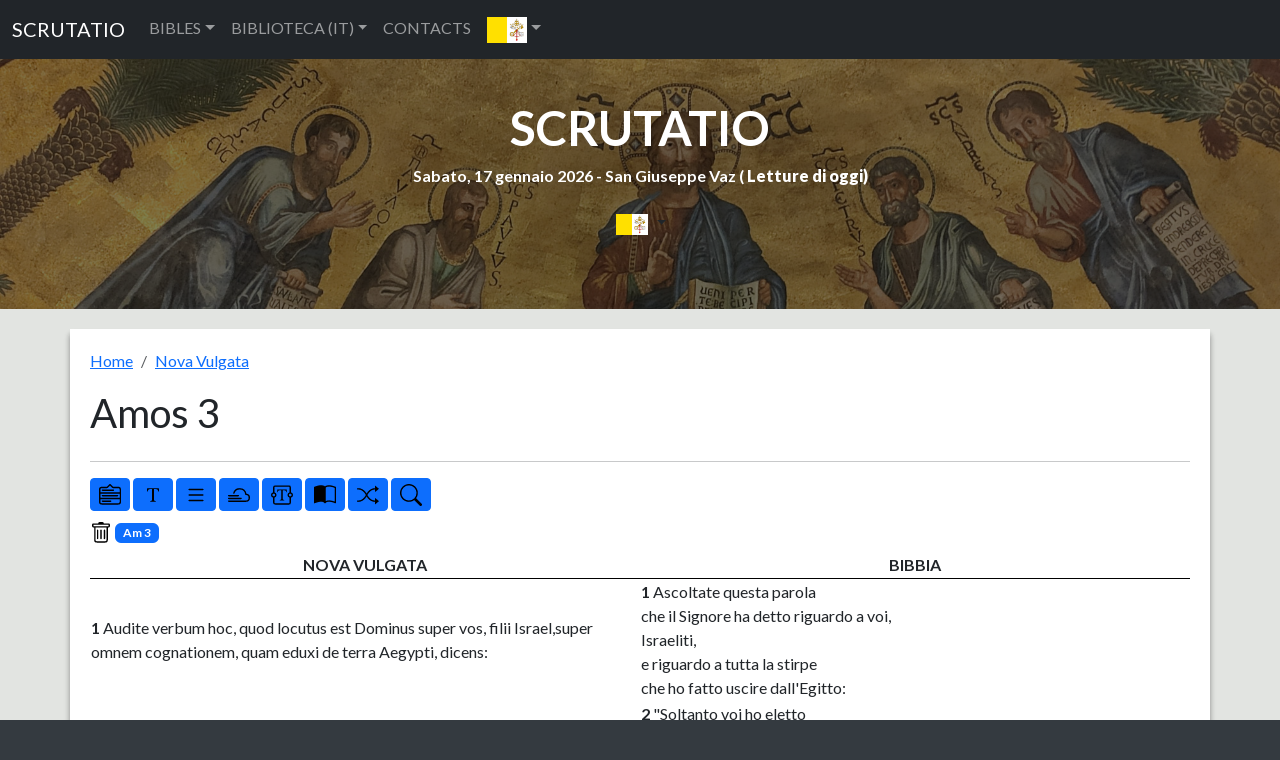

--- FILE ---
content_type: text/html; charset=UTF-8
request_url: https://www.scrutatio.it/bibbia/lettura/la/novavulgata/37/3/-/-/-/r/0/-/s
body_size: 9652
content:






<!DOCTYPE html>
<html lang="la" xmlns:og="http://opengraphprotocol.org/schema/">

<head>
   
<!-- Google tag (gtag.js) -->
<script async src="https://www.googletagmanager.com/gtag/js?id=G-8VC0XCD6GJ"></script>
<script>
  window.dataLayer = window.dataLayer || [];
  function gtag(){dataLayer.push(arguments);}
  gtag('js', new Date());

  gtag('config', 'G-8VC0XCD6GJ');
</script>
   <title>Nova Vulgata - Amos (Am) 3</title>
   <meta charset="utf-8">
   <meta name="viewport" content="width=device-width, initial-scale=1, shrink-to-fit=no">
   <meta name="description" content="La Nova Volgata o Neovolgata è una moderna revisione della Vulgata, la traduzione della Bibbia in lingua latina considerata ufficiale dalla Chiesa cattolica.">
   <meta name="keywords" content="bibbia,lettura,sacra">
         <link rel="image_src" href="https://www.scrutatio.it/img/bibbie/cei1.jpg" />
      <meta property="og:site_name" content="Scrutatio" />
   <meta property="og:title" content="Nova Vulgata - Amos (Am) 3" />
         <meta name="robots" content="noindex,nofollow" />
         <meta property="og:url" content="https://www.scrutatio.it/bibbia/lettura/la/novavulgata/37/3" />
         <meta property="og:image" content="https://www.scrutatio.it/img/bibbie/cei1.jpg" />
         <link rel="canonical" href="https://www.scrutatio.it/bibbia/lettura/la/novavulgata/37/3">
         <meta property="og:description" content="La Nova Volgata o Neovolgata è una moderna revisione della Vulgata, la traduzione della Bibbia in lingua latina considerata ufficiale dalla Chiesa cattolica." />
   
   <link href="https://www.scrutatio.it/css/bootstrap.min.css" rel="stylesheet">
   <script src="https://www.scrutatio.it/js/jquery-3.7.1.min.js"></script>
   <script src="https://www.scrutatio.it/js/popper.min.js"></script>
   <script src="https://www.scrutatio.it/js/bootstrap.min.js"></script>
   <script src="https://www.scrutatio.it/js/utils.js?v=2"></script>
   <link href="https://www.scrutatio.it/librerie/fontawesome/css/fontawesome.css" rel="stylesheet">

   <link rel="preconnect" href="https://fonts.gstatic.com">
   <link href="https://fonts.googleapis.com/css2?family=Lato:ital,wght@0,300;0,400;0,700;0,900;1,300;1,400;1,700;1,900&display=swap" rel="stylesheet">
   <!-- Custom styles for this template -->
   <link href="https://www.scrutatio.it/css/stile.css" rel="stylesheet">
</head>

<body>    <!-- Navigation -->
    <nav class="navbar navbar-expand-sm bg-dark navbar-dark">
      <div class="container-fluid">
        <a class="navbar-brand" href="https://www.scrutatio.it/">SCRUTATIO</a>
        <button class="navbar-toggler" type="button" data-bs-toggle="collapse" data-bs-target="#collapsibleNavbar">
          <span class="navbar-toggler-icon"></span>
        </button>
        <div class="collapse navbar-collapse" id="collapsibleNavbar">
          <ul class="navbar-nav">
            <li class="nav-item dropdown">
              <a class="nav-link dropdown-toggle" href="#" role="button" data-bs-toggle="dropdown">BIBLES</a>
              <ul class="dropdown-menu">
                <li><a class="dropdown-item" href="https://www.scrutatio.it/bibbia/lettura/it/cei1974">BIBBIA C.E.I. 1974 (IT)</a></li><li><a class="dropdown-item" href="https://www.scrutatio.it/bibbia/lettura/it/cei2008">BIBBIA C.E.I. 2008 (IT)</a></li><li><a class="dropdown-item" href="https://www.scrutatio.it/bibbia/lettura/it/martini">BIBBIA MARTINI (IT)</a></li><li><a class="dropdown-item" href="https://www.scrutatio.it/bibbia/lettura/it/ricciotti">SACRA BIBBIA RICCIOTTI (IT)</a></li><li><a class="dropdown-item" href="https://www.scrutatio.it/bibbia/lettura/it/tintori">LA SACRA BIBBIA TINTORI (IT)</a></li><li><a class="dropdown-item" href="https://www.scrutatio.it/bibbia/lettura/it/sacrabibbia">LA SACRA BIBBIA (IT)</a></li><li><a class="dropdown-item" href="https://www.scrutatio.it/bibbia/lettura/vol/volgare">LA BIBBIA IN VOLGARE (VOL)</a></li><li><a class="dropdown-item" href="https://www.scrutatio.it/bibbia/lettura/it/diodati">BIBBIA DIODATI (IT)</a></li><li><a class="dropdown-item" href="https://www.scrutatio.it/bibbia/lettura/la/vulgata">BIBBIA VULGATA CLEMENTINA (LA)</a></li><li><a class="dropdown-item" href="https://www.scrutatio.it/bibbia/lettura/la/novavulgata">NOVA VULGATA (LA)</a></li><li><a class="dropdown-item" href="https://www.scrutatio.it/bibbia/lettura/en/newjerusalem">THE NEW JERUSALEM BIBLE (EN)</a></li><li><a class="dropdown-item" href="https://www.scrutatio.it/bibbia/lettura/en/nab">NEW AMERICAN BIBLE (EN)</a></li><li><a class="dropdown-item" href="https://www.scrutatio.it/bibbia/lettura/en/kingjames">KING JAMES BIBLE (EN)</a></li><li><a class="dropdown-item" href="https://www.scrutatio.it/bibbia/lettura/en/douay">DOUAI-RHEIMS (EN)</a></li><li><a class="dropdown-item" href="https://www.scrutatio.it/bibbia/lettura/en/pubdom">CATHOLIC PUBLIC DOMAIN BIBLE (EN)</a></li><li><a class="dropdown-item" href="https://www.scrutatio.it/bibbia/lettura/es/bibliaespanol">SACRA BIBLIA (ES)</a></li><li><a class="dropdown-item" href="https://www.scrutatio.it/bibbia/lettura/es/bibliapueblodedios">EL LIBRO DEL PUEBLO DE DIOS (ES)</a></li><li><a class="dropdown-item" href="https://www.scrutatio.it/bibbia/lettura/fr/jerusalem">BIBLE DE JERUSALEM (FR)</a></li><li><a class="dropdown-item" href="https://www.scrutatio.it/bibbia/lettura/fr/bibledespeuples">LA BIBLE DES PEUPLES (FR)</a></li><li><a class="dropdown-item" href="https://www.scrutatio.it/bibbia/lettura/pt/sagrada">BIBLIA SAGRADA CATóLICA (PT)</a></li><li><a class="dropdown-item" href="https://www.scrutatio.it/bibbia/lettura/de/einheitsubersetzung">EINHEITSüBERSETZUNG (DE)</a></li><li><a class="dropdown-item" href="https://www.scrutatio.it/bibbia/lettura/hu/kaldi">KáLDI-NEOVULGáTA (HU)</a></li><li><a class="dropdown-item" href="https://www.scrutatio.it/bibbia/lettura/el/lxx">SEPTUAGINTA - NESTLE-ALAND (EL)</a></li><li><a class="dropdown-item" href="https://www.scrutatio.it/bibbia/lettura/el/greek">MODERN GREEK BIBLE (EL)</a></li><li><a class="dropdown-item" href="https://www.scrutatio.it/bibbia/lettura/he/modernhebrew">MODERN HEBREW BIBLE (HE)</a></li><li><a class="dropdown-item" href="https://www.scrutatio.it/bibbia/lettura/he/stuttgartensia">STUTTGARTENSIA - DELITZSCH (HE)</a></li><li><a class="dropdown-item" href="https://www.scrutatio.it/bibbia/lettura/ar/smithvandyke">SMITH VAN DYKE (AR)</a></li><li><a class="dropdown-item" href="https://www.scrutatio.it/bibbia/lettura/hr/hrvatskabiblija">HRVATSKA BIBLIJA (HR)</a></li><li><a class="dropdown-item" href="https://www.scrutatio.it/bibbia/lettura/pl/bibliatysiaclecia">BIBLIA TYSIąCLECIA (PL)</a></li><li><a class="dropdown-item" href="https://www.scrutatio.it/bibbia/lettura/ru/biblija">Библия Синодальный перевод (RU)</a></li><li><a class="dropdown-item" href="https://www.scrutatio.it/bibbia/lettura/ua/biblijaua">Біблія (UA)</a></li>              </ul>
            </li>

            <li class="nav-item dropdown">
              <a class="nav-link dropdown-toggle" href="#" role="button" data-bs-toggle="dropdown">BIBLIOTECA (IT)</a>
              <ul class="dropdown-menu">

                <li> <a class="dropdown-item" href="https://www.scrutatio.it/DizionarioTeologico/listaargomenti/">DIZIONARIO TEOLOGICO</a></li>
                <li> <a class="dropdown-item" href="https://www.scrutatio.it/archivio/sezione/patristica">PATRISTICA</a></li>
                <li> <a class="dropdown-item" href="https://www.scrutatio.it/archivio/sezione/altri-autori">ALTRI AUTORI</a></li>
                <li> <a class="dropdown-item" href="https://www.scrutatio.it/archivio/sezione/altro">ALTRO</a></li>

              </ul>
            </li>
            <li class="nav-item">
              <a class="nav-link" title="cwm" href="https://www.scrutatio.it/cwm">CONTACTS</a>
            </li>            
            <li class="nav-item dropdown">
              <a class="nav-link dropdown-toggle" href="#" role="button" data-bs-toggle="dropdown"><img class="bandierina" src="/img/bandiere/la.png" alt="f"></a>
              <ul class="dropdown-menu">
                                  <li> <a class="dropdown-item" href="https://www.scrutatio.it/it"><img class="bandierina" src="/img/bandiere/it.png" alt="f"></a></li>
                                  <li> <a class="dropdown-item" href="https://www.scrutatio.it/en"><img class="bandierina" src="/img/bandiere/en.png" alt="f"></a></li>
                                  <li> <a class="dropdown-item" href="https://www.scrutatio.it/va"><img class="bandierina" src="/img/bandiere/va.png" alt="f"></a></li>
                                  <li> <a class="dropdown-item" href="https://www.scrutatio.it/fr"><img class="bandierina" src="/img/bandiere/fr.png" alt="f"></a></li>
                                  <li> <a class="dropdown-item" href="https://www.scrutatio.it/es"><img class="bandierina" src="/img/bandiere/es.png" alt="f"></a></li>
                                  <li> <a class="dropdown-item" href="https://www.scrutatio.it/pt"><img class="bandierina" src="/img/bandiere/pt.png" alt="f"></a></li>
                                  <li> <a class="dropdown-item" href="https://www.scrutatio.it/de"><img class="bandierina" src="/img/bandiere/de.png" alt="f"></a></li>
                                  <li> <a class="dropdown-item" href="https://www.scrutatio.it/pl"><img class="bandierina" src="/img/bandiere/pl.png" alt="f"></a></li>
                                  <li> <a class="dropdown-item" href="https://www.scrutatio.it/hr"><img class="bandierina" src="/img/bandiere/hr.png" alt="f"></a></li>
                                  <li> <a class="dropdown-item" href="https://www.scrutatio.it/el"><img class="bandierina" src="/img/bandiere/el.png" alt="f"></a></li>
                                  <li> <a class="dropdown-item" href="https://www.scrutatio.it/hu"><img class="bandierina" src="/img/bandiere/hu.png" alt="f"></a></li>
                                  <li> <a class="dropdown-item" href="https://www.scrutatio.it/uk"><img class="bandierina" src="/img/bandiere/uk.png" alt="f"></a></li>
                                  <li> <a class="dropdown-item" href="https://www.scrutatio.it/ru"><img class="bandierina" src="/img/bandiere/ru.png" alt="f"></a></li>
                                  <li> <a class="dropdown-item" href="https://www.scrutatio.it/ar"><img class="bandierina" src="/img/bandiere/ar.png" alt="f"></a></li>
                                  <li> <a class="dropdown-item" href="https://www.scrutatio.it/he"><img class="bandierina" src="/img/bandiere/he.png" alt="f"></a></li>
                              </ul>
            </li>
          </ul>
        </div>
      </div>
    </nav> <header id="mainheader" class=" d-none d-sm-block">
  <div class="container-fluid px-4 intestazione">

    <h1><a href="https://www.scrutatio.it">SCRUTATIO</a></h1>
    <p class="fw-bolder sottotitolo">
      Sabato, 17 gennaio 2026 -
      San Giuseppe Vaz ( <strong><a
          href="http://www.chiesacattolica.it/pls/cci_new_v3/cciv4_edit_info.edit_liturgiadg">Letture di
          oggi</a>)</strong>
    </p> 
    <div class="text-center">
      <div class="dropdown">
        <button type="button" class="btn  dropdown-toggle" data-bs-toggle="dropdown">
          <img src="/img/bandiere/la.png" alt="la" class="bandierina2">
        </button>
        <ul class="dropdown-menu">
          <li> <a class="dropdown-item menulingua" href="https://www.scrutatio.it/it"><img class="bandierina2"
                src="/img/bandiere/it.png" alt="f"> ITALIANO</a></li>
          <li> <a class="dropdown-item menulingua" href="https://www.scrutatio.it/en"><img class="bandierina2"
                src="/img/bandiere/en.png" alt="f"> ENGLISH</a></li>
          <li> <a class="dropdown-item menulingua" href="https://www.scrutatio.it/es"><img class="bandierina2"
                src="/img/bandiere/es.png" alt="f"> ESPANOL</a></li>
          <li> <a class="dropdown-item menulingua" href="https://www.scrutatio.it/fr"><img class="bandierina"
                src="/img/bandiere/fr.png" alt="f"> FRANCAIS</a></li>
          <li> <a class="dropdown-item menulingua" href="https://www.scrutatio.it/la"><img class="bandierina"
                src="/img/bandiere/va.png" alt="f"> LATINO</a></li>
          <li> <a class="dropdown-item menulingua" href="https://www.scrutatio.it/pt"><img class="bandierina"
                src="/img/bandiere/pt.png" alt="f"> PORTUGUES</a></li>
          <li> <a class="dropdown-item menulingua" href="https://www.scrutatio.it/de"><img class="bandierina"
                src="/img/bandiere/de.png" alt="f"> DEUTSCH</a></li>
          <li> <a class="dropdown-item menulingua" href="https://www.scrutatio.it/hu"><img class="bandierina"
                src="/img/bandiere/hu.png" alt="f"> MAGYAR</a></li>
          <li> <a class="dropdown-item menulingua" href="https://www.scrutatio.it/el"><img class="bandierina"
                src="/img/bandiere/gr.png" alt="f"> Ελληνική</a></li>
          <li> <a class="dropdown-item menulingua" href="https://www.scrutatio.it/he"><img class="bandierina"
                src="/img/bandiere/is.png" alt="f"> לשון עברית</a></li>
          <li> <a class="dropdown-item menulingua" href="https://www.scrutatio.it/ar"><img class="bandierina"
                src="/img/bandiere/ar.png" alt="f"> عَرَبيْ</a></li>
        </ul>
      </div>
    </div>
 <div class="text-center">

</div>

  </div>
</header>



<input type="hidden" id="versettoscr" value="badge bg-primary'>Am 3">

<main>
  <div class="container mycontainer">
    <div id="paginabibbiaprincipale">
      <nav aria-label="breadcrumb">
        <ol class="breadcrumb">
          <li class="breadcrumb-item"><a href="/">
              Home            </a></li>
          <li class="breadcrumb-item"><a href="https://www.scrutatio.it/bibbia/lettura/la/novavulgata">
              Nova Vulgata            </a></li>
        </ol>
      </nav>


      <div class="row pl-3">
        <h1 class="text-left titoloBibbia" data-bs-toggle="collapse" aria-expanded="true"
          data-bs-target="#versettiLibroBibbia" title="Amos 3">
          Amos 3        </h1>
      </div>
      <div class="row pl-3">
        <div id="versettiLibroBibbia" class="collapse">
          <a class="btn btn-outline-info btn-sm boxnumero2"   role="button" href="https://www.scrutatio.it/bibbia/lettura/la/novavulgata/37/1">1</a><a class="btn btn-outline-info btn-sm boxnumero2"   role="button" href="https://www.scrutatio.it/bibbia/lettura/la/novavulgata/37/2">2</a><a class="btn btn-dark btn-sm boxnumero"  role="button" href="https://www.scrutatio.it/bibbia/lettura/la/novavulgata/37/3">3</a><a class="btn btn-outline-info btn-sm boxnumero2"   role="button" href="https://www.scrutatio.it/bibbia/lettura/la/novavulgata/37/4">4</a><a class="btn btn-outline-info btn-sm boxnumero2"   role="button" href="https://www.scrutatio.it/bibbia/lettura/la/novavulgata/37/5">5</a><a class="btn btn-outline-info btn-sm boxnumero2"   role="button" href="https://www.scrutatio.it/bibbia/lettura/la/novavulgata/37/6">6</a><a class="btn btn-outline-info btn-sm boxnumero2"   role="button" href="https://www.scrutatio.it/bibbia/lettura/la/novavulgata/37/7">7</a><a class="btn btn-outline-info btn-sm boxnumero2"   role="button" href="https://www.scrutatio.it/bibbia/lettura/la/novavulgata/37/8">8</a><a class="btn btn-outline-info btn-sm boxnumero2"   role="button" href="https://www.scrutatio.it/bibbia/lettura/la/novavulgata/37/9">9</a>          <div id="listalibribibbia">
            <a class="badge  badge-primary badgebibbia2 bg-danger"  role="button" href="https://www.scrutatio.it/bibbia/lettura/la/novavulgata/1/1">Gen</a>
<a class="badge  badge-primary badgebibbia2 bg-danger"  role="button" href="https://www.scrutatio.it/bibbia/lettura/la/novavulgata/2/1">Ex</a>
<a class="badge  badge-primary badgebibbia2 bg-danger"  role="button" href="https://www.scrutatio.it/bibbia/lettura/la/novavulgata/3/1">Lv</a>
<a class="badge  badge-primary badgebibbia2 bg-danger"  role="button" href="https://www.scrutatio.it/bibbia/lettura/la/novavulgata/4/1">Nm</a>
<a class="badge  badge-primary badgebibbia2 bg-danger"  role="button" href="https://www.scrutatio.it/bibbia/lettura/la/novavulgata/5/1">Deut</a>
<a class="badge  badge-primary badgebibbia2 bg-secondary"  role="button" href="https://www.scrutatio.it/bibbia/lettura/la/novavulgata/6/1">Ios</a>
<a class="badge  badge-primary badgebibbia2 bg-secondary"  role="button" href="https://www.scrutatio.it/bibbia/lettura/la/novavulgata/7/1">Iudc</a>
<a class="badge  badge-primary badgebibbia2 bg-secondary"  role="button" href="https://www.scrutatio.it/bibbia/lettura/la/novavulgata/8/1">Ruth</a>
<a class="badge  badge-primary badgebibbia2 bg-secondary"  role="button" href="https://www.scrutatio.it/bibbia/lettura/la/novavulgata/9/1">1 Re</a>
<a class="badge  badge-primary badgebibbia2 bg-secondary"  role="button" href="https://www.scrutatio.it/bibbia/lettura/la/novavulgata/10/1">2 Re</a>
<a class="badge  badge-primary badgebibbia2 bg-secondary"  role="button" href="https://www.scrutatio.it/bibbia/lettura/la/novavulgata/11/1">3 Re</a>
<a class="badge  badge-primary badgebibbia2 bg-secondary"  role="button" href="https://www.scrutatio.it/bibbia/lettura/la/novavulgata/12/1">4 Re</a>
<a class="badge  badge-primary badgebibbia2 bg-secondary"  role="button" href="https://www.scrutatio.it/bibbia/lettura/la/novavulgata/13/1">1 Par</a>
<a class="badge  badge-primary badgebibbia2 bg-secondary"  role="button" href="https://www.scrutatio.it/bibbia/lettura/la/novavulgata/14/1">2 Par</a>
<a class="badge  badge-primary badgebibbia2 bg-secondary"  role="button" href="https://www.scrutatio.it/bibbia/lettura/la/novavulgata/15/1">Esd</a>
<a class="badge  badge-primary badgebibbia2 bg-secondary"  role="button" href="https://www.scrutatio.it/bibbia/lettura/la/novavulgata/16/1">Neh</a>
<a class="badge  badge-primary badgebibbia2 bg-secondary"  role="button" href="https://www.scrutatio.it/bibbia/lettura/la/novavulgata/17/1">Tob</a>
<a class="badge  badge-primary badgebibbia2 bg-secondary"  role="button" href="https://www.scrutatio.it/bibbia/lettura/la/novavulgata/18/1">Iudt</a>
<a class="badge  badge-primary badgebibbia2 bg-secondary"  role="button" href="https://www.scrutatio.it/bibbia/lettura/la/novavulgata/19/1">Esth</a>
<a class="badge  badge-primary badgebibbia2 bg-secondary"  role="button" href="https://www.scrutatio.it/bibbia/lettura/la/novavulgata/20/1">1 Mach</a>
<a class="badge  badge-primary badgebibbia2 bg-secondary"  role="button" href="https://www.scrutatio.it/bibbia/lettura/la/novavulgata/21/1">2 Mach</a>
<a class="badge  badge-primary badgebibbia2 bg-dark"  role="button" href="https://www.scrutatio.it/bibbia/lettura/la/novavulgata/22/1">Iob</a>
<a class="badge  badge-primary badgebibbia2 bg-dark"  role="button" href="https://www.scrutatio.it/bibbia/lettura/la/novavulgata/23/1">Ps</a>
<a class="badge  badge-primary badgebibbia2 bg-dark"  role="button" href="https://www.scrutatio.it/bibbia/lettura/la/novavulgata/24/1">Prov</a>
<a class="badge  badge-primary badgebibbia2 bg-dark"  role="button" href="https://www.scrutatio.it/bibbia/lettura/la/novavulgata/25/1">Eccle</a>
<a class="badge  badge-primary badgebibbia2 bg-dark"  role="button" href="https://www.scrutatio.it/bibbia/lettura/la/novavulgata/26/1">Cant</a>
<a class="badge  badge-primary badgebibbia2 bg-dark"  role="button" href="https://www.scrutatio.it/bibbia/lettura/la/novavulgata/27/1">Sap</a>
<a class="badge  badge-primary badgebibbia2 bg-dark"  role="button" href="https://www.scrutatio.it/bibbia/lettura/la/novavulgata/28/1">Eccli</a>
<a class="badge  badge-primary badgebibbia2 bg-primary"  role="button" href="https://www.scrutatio.it/bibbia/lettura/la/novavulgata/29/1">Isa</a>
<a class="badge  badge-primary badgebibbia2 bg-primary"  role="button" href="https://www.scrutatio.it/bibbia/lettura/la/novavulgata/30/1">Ier</a>
<a class="badge  badge-primary badgebibbia2 bg-primary"  role="button" href="https://www.scrutatio.it/bibbia/lettura/la/novavulgata/31/1">Lam</a>
<a class="badge  badge-primary badgebibbia2 bg-primary"  role="button" href="https://www.scrutatio.it/bibbia/lettura/la/novavulgata/32/1">Bar</a>
<a class="badge  badge-primary badgebibbia2 bg-primary"  role="button" href="https://www.scrutatio.it/bibbia/lettura/la/novavulgata/33/1">Ez</a>
<a class="badge  badge-primary badgebibbia2 bg-primary"  role="button" href="https://www.scrutatio.it/bibbia/lettura/la/novavulgata/34/1">Dan</a>
<a class="badge  badge-primary badgebibbia2 bg-primary"  role="button" href="https://www.scrutatio.it/bibbia/lettura/la/novavulgata/35/1">Os</a>
<a class="badge  badge-primary badgebibbia2 bg-primary"  role="button" href="https://www.scrutatio.it/bibbia/lettura/la/novavulgata/36/1">Ioel</a>
<a class="badge  badge-primary badgebibbia2 bg-primary"  role="button" href="https://www.scrutatio.it/bibbia/lettura/la/novavulgata/37/1">Am</a>
<a class="badge  badge-primary badgebibbia2 bg-primary"  role="button" href="https://www.scrutatio.it/bibbia/lettura/la/novavulgata/38/1">Abd</a>
<a class="badge  badge-primary badgebibbia2 bg-primary"  role="button" href="https://www.scrutatio.it/bibbia/lettura/la/novavulgata/39/1">Ion</a>
<a class="badge  badge-primary badgebibbia2 bg-primary"  role="button" href="https://www.scrutatio.it/bibbia/lettura/la/novavulgata/40/1">Mi</a>
<a class="badge  badge-primary badgebibbia2 bg-primary"  role="button" href="https://www.scrutatio.it/bibbia/lettura/la/novavulgata/41/1">Nah</a>
<a class="badge  badge-primary badgebibbia2 bg-primary"  role="button" href="https://www.scrutatio.it/bibbia/lettura/la/novavulgata/42/1">Hab</a>
<a class="badge  badge-primary badgebibbia2 bg-primary"  role="button" href="https://www.scrutatio.it/bibbia/lettura/la/novavulgata/43/1">Soph</a>
<a class="badge  badge-primary badgebibbia2 bg-primary"  role="button" href="https://www.scrutatio.it/bibbia/lettura/la/novavulgata/44/1">Agg</a>
<a class="badge  badge-primary badgebibbia2 bg-primary"  role="button" href="https://www.scrutatio.it/bibbia/lettura/la/novavulgata/45/1">Zach</a>
<a class="badge  badge-primary badgebibbia2 bg-primary"  role="button" href="https://www.scrutatio.it/bibbia/lettura/la/novavulgata/46/1">Mal</a>
<a class="badge  badge-primary badgebibbia2 bg-success"  role="button" href="https://www.scrutatio.it/bibbia/lettura/la/novavulgata/47/1">Mt</a>
<a class="badge  badge-primary badgebibbia2 bg-success"  role="button" href="https://www.scrutatio.it/bibbia/lettura/la/novavulgata/48/1">Mc</a>
<a class="badge  badge-primary badgebibbia2 bg-success"  role="button" href="https://www.scrutatio.it/bibbia/lettura/la/novavulgata/49/1">Lc</a>
<a class="badge  badge-primary badgebibbia2 bg-success"  role="button" href="https://www.scrutatio.it/bibbia/lettura/la/novavulgata/50/1">Io</a>
<a class="badge  badge-primary badgebibbia2 bg-warning"  role="button" href="https://www.scrutatio.it/bibbia/lettura/la/novavulgata/51/1">Act</a>
<a class="badge  badge-primary badgebibbia2 bg-warning"  role="button" href="https://www.scrutatio.it/bibbia/lettura/la/novavulgata/52/1">Rom</a>
<a class="badge  badge-primary badgebibbia2 bg-warning"  role="button" href="https://www.scrutatio.it/bibbia/lettura/la/novavulgata/53/1">1Cor</a>
<a class="badge  badge-primary badgebibbia2 bg-warning"  role="button" href="https://www.scrutatio.it/bibbia/lettura/la/novavulgata/54/1">2Cor</a>
<a class="badge  badge-primary badgebibbia2 bg-warning"  role="button" href="https://www.scrutatio.it/bibbia/lettura/la/novavulgata/55/1">Gal</a>
<a class="badge  badge-primary badgebibbia2 bg-warning"  role="button" href="https://www.scrutatio.it/bibbia/lettura/la/novavulgata/56/1">Eph</a>
<a class="badge  badge-primary badgebibbia2 bg-warning"  role="button" href="https://www.scrutatio.it/bibbia/lettura/la/novavulgata/57/1">Phil</a>
<a class="badge  badge-primary badgebibbia2 bg-warning"  role="button" href="https://www.scrutatio.it/bibbia/lettura/la/novavulgata/58/1">Col</a>
<a class="badge  badge-primary badgebibbia2 bg-warning"  role="button" href="https://www.scrutatio.it/bibbia/lettura/la/novavulgata/59/1">1 Thess</a>
<a class="badge  badge-primary badgebibbia2 bg-warning"  role="button" href="https://www.scrutatio.it/bibbia/lettura/la/novavulgata/60/1">2 Thess</a>
<a class="badge  badge-primary badgebibbia2 bg-warning"  role="button" href="https://www.scrutatio.it/bibbia/lettura/la/novavulgata/61/1">1 Tim</a>
<a class="badge  badge-primary badgebibbia2 bg-warning"  role="button" href="https://www.scrutatio.it/bibbia/lettura/la/novavulgata/62/1">2 Tim</a>
<a class="badge  badge-primary badgebibbia2 bg-warning"  role="button" href="https://www.scrutatio.it/bibbia/lettura/la/novavulgata/63/1">Tit</a>
<a class="badge  badge-primary badgebibbia2 bg-warning"  role="button" href="https://www.scrutatio.it/bibbia/lettura/la/novavulgata/64/1">Philem</a>
<a class="badge  badge-primary badgebibbia2 bg-warning"  role="button" href="https://www.scrutatio.it/bibbia/lettura/la/novavulgata/65/1">Hebr</a>
<a class="badge  badge-primary badgebibbia2 bg-warning"  role="button" href="https://www.scrutatio.it/bibbia/lettura/la/novavulgata/66/1">Iac</a>
<a class="badge  badge-primary badgebibbia2 bg-warning"  role="button" href="https://www.scrutatio.it/bibbia/lettura/la/novavulgata/67/1">1 Pt</a>
<a class="badge  badge-primary badgebibbia2 bg-warning"  role="button" href="https://www.scrutatio.it/bibbia/lettura/la/novavulgata/68/1">2 Pt</a>
<a class="badge  badge-primary badgebibbia2 bg-warning"  role="button" href="https://www.scrutatio.it/bibbia/lettura/la/novavulgata/69/1">1 Io</a>
<a class="badge  badge-primary badgebibbia2 bg-warning"  role="button" href="https://www.scrutatio.it/bibbia/lettura/la/novavulgata/70/1">2 Io</a>
<a class="badge  badge-primary badgebibbia2 bg-warning"  role="button" href="https://www.scrutatio.it/bibbia/lettura/la/novavulgata/71/1">3 Io</a>
<a class="badge  badge-primary badgebibbia2 bg-warning"  role="button" href="https://www.scrutatio.it/bibbia/lettura/la/novavulgata/72/1">Iud</a>
<a class="badge  badge-primary badgebibbia2 bg-warning"  role="button" href="https://www.scrutatio.it/bibbia/lettura/la/novavulgata/73/1">Apoc</a>
          </div>
        </div>

      </div>
      <hr class="star-primary">

      <div class="row" id="bloccopulsanti">
        <div class="col-lg-12 col-sm-12" id="pulsanti">
          <button class="btn btn-primary btn-sm" data-bs-toggle="collapse" aria-expanded="true"
            title="Libri" data-bs-target="#versettiLibroBibbia">
            <img src="/img/icons/bootstrap/menu-down.svg" class="pulsante" alt="font">
          </button>
          <button class="btn btn-primary btn-sm" onclick="incrementafont();" title="Dimensione caratteri">
            <img src="/img/icons/bootstrap/fonts.svg" class="pulsante" alt="font">
          </button>
          <button class="btn btn-primary btn-sm" onclick="cambiaImpaginazione();" id="tipoImpaginazione"
            title="Impaginazione a riga">
            <img src="/img/icons/bootstrap/list.svg" class="pulsante" alt="righe continue">
          </button>
          <button class="btn btn-primary btn-sm" onclick="nascondiRiferimenti();" id="Riferimenti"
            title="Nascondi riferimenti laterali">
            <img src="/img/icons/bootstrap/cloud-fog2.svg" class="pulsante" alt="righe continue">
          </button>
          <button class="btn btn-primary btn-sm" data-bs-toggle="modal" data-bs-target="#bibbiaeditor" id="BtnEditor"
            title="Editor">
            <img src="/img/icons/bootstrap/textarea-t.svg" class="pulsante" alt="righe continue">
          </button>

          <div class="modal" id="bibbiaeditor">
           <div class="modal-dialog modal-lg">
              <div class="modal-content">
                <div class="modal-body">


                  <div class="mt-3 mb-3 d-flex flex-wrap gap-2">
                    <button class="btn btn-success" onclick="saveToBrowser()">💾 Salva/Save</button>
                    <button class="btn btn-primary" onclick="loadFromBrowser()">📂 Carica/Load</button>
                    <button class="btn btn-danger" onclick="clearEditor()">🗑️ Cancella/Clear</button>
                    <button class="btn btn-warning" onclick="exportToFile()">⬇️ HTML</button>


                    <button class="btn btn-warning" onclick="exportWord()">⬇️ Word</button>
                    <button class="btn btn-warning" onclick="exportTxt()">⬇️ TXT</button>

                  </div>
                  <script src="https://code.jquery.com/jquery-3.6.0.min.js"></script>
                  <script src="https://cdn.jsdelivr.net/npm/docx@8.3.2/build/index.umd.js"></script>
                  <link rel="stylesheet"
                    href="https://cdnjs.cloudflare.com/ajax/libs/summernote/0.9.1/summernote-bs5.min.css"
                    integrity="sha512-rDHV59PgRefDUbMm2lSjvf0ZhXZy3wgROFyao0JxZPGho3oOuWejq/ELx0FOZJpgaE5QovVtRN65Y3rrb7JhdQ=="
                    crossorigin="anonymous" referrerpolicy="no-referrer" />

                  <script src="https://cdnjs.cloudflare.com/ajax/libs/summernote/0.9.1/summernote-bs5.min.js"
                    integrity="sha512-qTQLA91yGDLA06GBOdbT7nsrQY8tN6pJqjT16iTuk08RWbfYmUz/pQD3Gly1syoINyCFNsJh7A91LtrLIwODnw=="
                    crossorigin="anonymous" referrerpolicy="no-referrer"></script>

                  <div id="editor" class="mt-5"></div>
                  <script>
                    $(document).ready(function () {
                      $('#editor').summernote({
                        placeholder: 'Scrivi qui il tuo testo...',
                        tabsize: 2,
                        height: 300
                      }).css('font-size', '12pt');

                    });

                    // Salvataggio nel browser
                    function saveToBrowser() {
                      const content = $('#editor').summernote('code');
                      localStorage.setItem('editorContent', content);
                    }

                    // Caricamento dal browser
                    function loadFromBrowser() {
                      const content = localStorage.getItem('editorContent');
                      if (content) {
                        $('#editor').summernote('code', content);
                      } 
                    }

                    // Esporta in file HTML
                    function exportToFile() {
                      const content = $('#editor').summernote('code');
                      const blob = new Blob([content], { type: "text/html" });
                      const url = URL.createObjectURL(blob);
                      const a = document.createElement("a");
                      a.href = url;
                      a.download = "editor-content.html";
                      a.click();
                      URL.revokeObjectURL(url);
                    }

                    // Cancella contenuto
                    function clearEditor() {
                      $('#editor').summernote('reset');
                      localStorage.removeItem('editorContent');
                      alert("Editor svuotato!");
                    }

                    function getEditorContent() {
                      return $('#editor').summernote('code');
                    }


                    function exportWord() {
                      const content = getEditorContent();  // HTML completo

                      const blob = new Blob(
                        ['<!DOCTYPE html><html><head><meta charset="utf-8"></head><body>' + content + '</body></html>'],
                        { type: 'application/msword' }
                      );

                      const a = document.createElement("a");
                      a.href = URL.createObjectURL(blob);
                      a.download = "documento.doc";
                      a.click();
                    }

                    // 👉 TXT semplice
                    function exportTxt() {
                      let html = getEditorContent(); // contenuto HTML
                      let text = $('<div>').html(html).text();    // rimuove i tag e prende solo il testo

                      let blob = new Blob([text], { type: 'text/plain;charset=utf-8' });
                      let link = document.createElement("a");
                      link.href = URL.createObjectURL(blob);
                      link.download = "documento.txt";
                      link.click();
                    }


                  </script>






                </div>
                <div class="modal-footer">
                  <button type="button" class="btn btn-danger" data-bs-dismiss="modal">Chiudi/Close</button>
                </div>
              </div>
            </div>
          </div>

                    <button class="btn btn-primary btn-sm" data-bs-toggle="collapse" aria-expanded="true"
            title="Confronta con un'altra Bibbia" data-bs-target="#confrontacon">
            <img src="/img/icons/bootstrap/book-half.svg" class="pulsante" alt="font">
          </button>

          <button class="btn btn-primary btn-sm" data-bs-toggle="collapse" aria-expanded="true"
            title="Cambia Bibbia" data-bs-target="#cambiabibbia">
            <img src="/img/icons/bootstrap/shuffle.svg" class="pulsante" alt="font">
          </button>



          <button class="btn btn-primary btn-sm" data-bs-toggle="collapse" aria-expanded="true"
            title="Cerca" data-bs-target="#cercanellabibbia">
            <img src="/img/icons/bootstrap/search.svg" class="pulsante" alt="font">
          </button>




        </div>


      </div>
      <div class="row pl-3">
        <div id="cercanellabibbia" class="collapse">
          <form action="https://www.scrutatio.it/bibbia/ricerca/la" method="POST" name="bibbiaform2">
            <input type="hidden" name="csrf_test_name" value="79d396def9de1c16a0ccf447a36e7d2d">
            <div class="row text-center alert alert-info">
              <input type="hidden" value="novavulgata" name="sel_bibbia_ric">
              <div class="col-sm-12  col-lg-10">
                <div class="form-group">
                  <input type="search" class="form-control rounded " placeholder="Search" aria-label="Search"
                    id="bibbiatesto" name="bibbiatesto" aria-describedby="search-addon">
                </div>
              </div>
              <div class="col-sm-12  col-lg-2">
                <div class="form-group">
                  <button type="submit" class="btn btn-primary ">Cerca</button>
                </div>
              </div>
            </div>
          </form>
        </div>
      </div>



      <div class="row pl-3">
        <div id="confrontacon" class="collapse">
          <div class="alert alert-light mt-2">
            <div class="row mt-2 listabibbiemain ">
              <h5 class="text-center">Confronta con un'altra Bibbia</h5>
              <div class="col badge bg-secondary m-2"><a rel="nofollow"  href="https://www.scrutatio.it/bibbia/lettura/la/novavulgata/37/3/0/0/cei1974">Bibbia C.E.I. 1974</a></div><div class="col badge bg-secondary m-2"><a rel="nofollow"  href="https://www.scrutatio.it/bibbia/lettura/la/novavulgata/37/3/0/0/cei2008">Bibbia C.E.I. 2008</a></div><div class="col badge bg-secondary m-2"><a rel="nofollow"  href="https://www.scrutatio.it/bibbia/lettura/la/novavulgata/37/3/0/0/martini">Bibbia Martini</a></div><div class="col badge bg-secondary m-2"><a rel="nofollow"  href="https://www.scrutatio.it/bibbia/lettura/la/novavulgata/37/3/0/0/ricciotti">Sacra Bibbia Ricciotti</a></div><div class="col badge bg-secondary m-2"><a rel="nofollow"  href="https://www.scrutatio.it/bibbia/lettura/la/novavulgata/37/3/0/0/tintori">La Sacra Bibbia Tintori</a></div><div class="col badge bg-secondary m-2"><a rel="nofollow"  href="https://www.scrutatio.it/bibbia/lettura/la/novavulgata/37/3/0/0/sacrabibbia">La Sacra Bibbia</a></div><div class="col badge bg-secondary m-2"><a rel="nofollow"  href="https://www.scrutatio.it/bibbia/lettura/la/novavulgata/37/3/0/0/volgare">La Bibbia in Volgare</a></div><div class="col badge bg-secondary m-2"><a rel="nofollow"  href="https://www.scrutatio.it/bibbia/lettura/la/novavulgata/37/3/0/0/diodati">Bibbia Diodati</a></div><div class="col badge bg-secondary m-2"><a rel="nofollow"  href="https://www.scrutatio.it/bibbia/lettura/la/novavulgata/37/3/0/0/vulgata">Bibbia Vulgata Clementina</a></div><div class="col badge bg-secondary m-2"><a rel="nofollow"  href="https://www.scrutatio.it/bibbia/lettura/la/novavulgata/37/3/0/0/novavulgata">Nova Vulgata</a></div><div class="col badge bg-secondary m-2"><a rel="nofollow"  href="https://www.scrutatio.it/bibbia/lettura/la/novavulgata/37/3/0/0/newjerusalem">The New Jerusalem Bible</a></div><div class="col badge bg-secondary m-2"><a rel="nofollow"  href="https://www.scrutatio.it/bibbia/lettura/la/novavulgata/37/3/0/0/nab">New American Bible</a></div><div class="col badge bg-secondary m-2"><a rel="nofollow"  href="https://www.scrutatio.it/bibbia/lettura/la/novavulgata/37/3/0/0/kingjames">King James Bible</a></div><div class="col badge bg-secondary m-2"><a rel="nofollow"  href="https://www.scrutatio.it/bibbia/lettura/la/novavulgata/37/3/0/0/douay">Douai-Rheims</a></div><div class="col badge bg-secondary m-2"><a rel="nofollow"  href="https://www.scrutatio.it/bibbia/lettura/la/novavulgata/37/3/0/0/pubdom">Catholic Public Domain Bible</a></div><div class="col badge bg-secondary m-2"><a rel="nofollow"  href="https://www.scrutatio.it/bibbia/lettura/la/novavulgata/37/3/0/0/bibliaespanol">Sacra Biblia</a></div><div class="col badge bg-secondary m-2"><a rel="nofollow"  href="https://www.scrutatio.it/bibbia/lettura/la/novavulgata/37/3/0/0/bibliapueblodedios">El libro del Pueblo de Dios</a></div><div class="col badge bg-secondary m-2"><a rel="nofollow"  href="https://www.scrutatio.it/bibbia/lettura/la/novavulgata/37/3/0/0/jerusalem">Bible de Jerusalem</a></div><div class="col badge bg-secondary m-2"><a rel="nofollow"  href="https://www.scrutatio.it/bibbia/lettura/la/novavulgata/37/3/0/0/bibledespeuples">La Bible des Peuples</a></div><div class="col badge bg-secondary m-2"><a rel="nofollow"  href="https://www.scrutatio.it/bibbia/lettura/la/novavulgata/37/3/0/0/sagrada">Biblia Sagrada Católica</a></div><div class="col badge bg-secondary m-2"><a rel="nofollow"  href="https://www.scrutatio.it/bibbia/lettura/la/novavulgata/37/3/0/0/einheitsubersetzung">Einheitsübersetzung</a></div><div class="col badge bg-secondary m-2"><a rel="nofollow"  href="https://www.scrutatio.it/bibbia/lettura/la/novavulgata/37/3/0/0/kaldi">Káldi-Neovulgáta</a></div><div class="col badge bg-secondary m-2"><a rel="nofollow"  href="https://www.scrutatio.it/bibbia/lettura/la/novavulgata/37/3/0/0/lxx">Septuaginta - Nestle-Aland</a></div><div class="col badge bg-secondary m-2"><a rel="nofollow"  href="https://www.scrutatio.it/bibbia/lettura/la/novavulgata/37/3/0/0/greek">Modern Greek Bible</a></div><div class="col badge bg-secondary m-2"><a rel="nofollow"  href="https://www.scrutatio.it/bibbia/lettura/la/novavulgata/37/3/0/0/modernhebrew">Modern Hebrew Bible</a></div><div class="col badge bg-secondary m-2"><a rel="nofollow"  href="https://www.scrutatio.it/bibbia/lettura/la/novavulgata/37/3/0/0/stuttgartensia">Stuttgartensia - Delitzsch</a></div><div class="col badge bg-secondary m-2"><a rel="nofollow"  href="https://www.scrutatio.it/bibbia/lettura/la/novavulgata/37/3/0/0/smithvandyke">Smith Van Dyke</a></div><div class="col badge bg-secondary m-2"><a rel="nofollow"  href="https://www.scrutatio.it/bibbia/lettura/la/novavulgata/37/3/0/0/hrvatskabiblija">Hrvatska Biblija</a></div><div class="col badge bg-secondary m-2"><a rel="nofollow"  href="https://www.scrutatio.it/bibbia/lettura/la/novavulgata/37/3/0/0/bibliatysiaclecia">Biblia Tysiąclecia</a></div><div class="col badge bg-secondary m-2"><a rel="nofollow"  href="https://www.scrutatio.it/bibbia/lettura/la/novavulgata/37/3/0/0/biblija">Библия Синодальный перевод</a></div><div class="col badge bg-secondary m-2"><a rel="nofollow"  href="https://www.scrutatio.it/bibbia/lettura/la/novavulgata/37/3/0/0/biblijaua">Біблія</a></div>
            </div>
          </div>
        </div>
      </div>

      <div class="row pl-3">
        <div id="cambiabibbia" class="collapse">
          <div class="alert alert-light mt-2">
            <div class="row mt-2 listabibbiemain ">
              <h5 class="text-center">Cambia Bibbia</h5>
              <div class="col badge bg-secondary m-2"><a rel="nofollow"  href="https://www.scrutatio.it/bibbia/lettura/la/cei1974/37/3/0/0/">Bibbia C.E.I. 1974</a></div><div class="col badge bg-secondary m-2"><a rel="nofollow"  href="https://www.scrutatio.it/bibbia/lettura/la/cei2008/37/3/0/0/">Bibbia C.E.I. 2008</a></div><div class="col badge bg-secondary m-2"><a rel="nofollow"  href="https://www.scrutatio.it/bibbia/lettura/la/martini/37/3/0/0/">Bibbia Martini</a></div><div class="col badge bg-secondary m-2"><a rel="nofollow"  href="https://www.scrutatio.it/bibbia/lettura/la/ricciotti/37/3/0/0/">Sacra Bibbia Ricciotti</a></div><div class="col badge bg-secondary m-2"><a rel="nofollow"  href="https://www.scrutatio.it/bibbia/lettura/la/tintori/37/3/0/0/">La Sacra Bibbia Tintori</a></div><div class="col badge bg-secondary m-2"><a rel="nofollow"  href="https://www.scrutatio.it/bibbia/lettura/la/sacrabibbia/37/3/0/0/">La Sacra Bibbia</a></div><div class="col badge bg-secondary m-2"><a rel="nofollow"  href="https://www.scrutatio.it/bibbia/lettura/la/volgare/37/3/0/0/">La Bibbia in Volgare</a></div><div class="col badge bg-secondary m-2"><a rel="nofollow"  href="https://www.scrutatio.it/bibbia/lettura/la/diodati/37/3/0/0/">Bibbia Diodati</a></div><div class="col badge bg-secondary m-2"><a rel="nofollow"  href="https://www.scrutatio.it/bibbia/lettura/la/vulgata/37/3/0/0/">Bibbia Vulgata Clementina</a></div><div class="col badge bg-secondary m-2"><a rel="nofollow"  href="https://www.scrutatio.it/bibbia/lettura/la/novavulgata/37/3/0/0/">Nova Vulgata</a></div><div class="col badge bg-secondary m-2"><a rel="nofollow"  href="https://www.scrutatio.it/bibbia/lettura/la/newjerusalem/37/3/0/0/">The New Jerusalem Bible</a></div><div class="col badge bg-secondary m-2"><a rel="nofollow"  href="https://www.scrutatio.it/bibbia/lettura/la/nab/37/3/0/0/">New American Bible</a></div><div class="col badge bg-secondary m-2"><a rel="nofollow"  href="https://www.scrutatio.it/bibbia/lettura/la/kingjames/37/3/0/0/">King James Bible</a></div><div class="col badge bg-secondary m-2"><a rel="nofollow"  href="https://www.scrutatio.it/bibbia/lettura/la/douay/37/3/0/0/">Douai-Rheims</a></div><div class="col badge bg-secondary m-2"><a rel="nofollow"  href="https://www.scrutatio.it/bibbia/lettura/la/pubdom/37/3/0/0/">Catholic Public Domain Bible</a></div><div class="col badge bg-secondary m-2"><a rel="nofollow"  href="https://www.scrutatio.it/bibbia/lettura/la/bibliaespanol/37/3/0/0/">Sacra Biblia</a></div><div class="col badge bg-secondary m-2"><a rel="nofollow"  href="https://www.scrutatio.it/bibbia/lettura/la/bibliapueblodedios/37/3/0/0/">El libro del Pueblo de Dios</a></div><div class="col badge bg-secondary m-2"><a rel="nofollow"  href="https://www.scrutatio.it/bibbia/lettura/la/jerusalem/37/3/0/0/">Bible de Jerusalem</a></div><div class="col badge bg-secondary m-2"><a rel="nofollow"  href="https://www.scrutatio.it/bibbia/lettura/la/bibledespeuples/37/3/0/0/">La Bible des Peuples</a></div><div class="col badge bg-secondary m-2"><a rel="nofollow"  href="https://www.scrutatio.it/bibbia/lettura/la/sagrada/37/3/0/0/">Biblia Sagrada Católica</a></div><div class="col badge bg-secondary m-2"><a rel="nofollow"  href="https://www.scrutatio.it/bibbia/lettura/la/einheitsubersetzung/37/3/0/0/">Einheitsübersetzung</a></div><div class="col badge bg-secondary m-2"><a rel="nofollow"  href="https://www.scrutatio.it/bibbia/lettura/la/kaldi/37/3/0/0/">Káldi-Neovulgáta</a></div><div class="col badge bg-secondary m-2"><a rel="nofollow"  href="https://www.scrutatio.it/bibbia/lettura/la/lxx/37/3/0/0/">Septuaginta - Nestle-Aland</a></div><div class="col badge bg-secondary m-2"><a rel="nofollow"  href="https://www.scrutatio.it/bibbia/lettura/la/greek/37/3/0/0/">Modern Greek Bible</a></div><div class="col badge bg-secondary m-2"><a rel="nofollow"  href="https://www.scrutatio.it/bibbia/lettura/la/modernhebrew/37/3/0/0/">Modern Hebrew Bible</a></div><div class="col badge bg-secondary m-2"><a rel="nofollow"  href="https://www.scrutatio.it/bibbia/lettura/la/stuttgartensia/37/3/0/0/">Stuttgartensia - Delitzsch</a></div><div class="col badge bg-secondary m-2"><a rel="nofollow"  href="https://www.scrutatio.it/bibbia/lettura/la/smithvandyke/37/3/0/0/">Smith Van Dyke</a></div><div class="col badge bg-secondary m-2"><a rel="nofollow"  href="https://www.scrutatio.it/bibbia/lettura/la/hrvatskabiblija/37/3/0/0/">Hrvatska Biblija</a></div><div class="col badge bg-secondary m-2"><a rel="nofollow"  href="https://www.scrutatio.it/bibbia/lettura/la/bibliatysiaclecia/37/3/0/0/">Biblia Tysiąclecia</a></div><div class="col badge bg-secondary m-2"><a rel="nofollow"  href="https://www.scrutatio.it/bibbia/lettura/la/biblija/37/3/0/0/">Библия Синодальный перевод</a></div><div class="col badge bg-secondary m-2"><a rel="nofollow"  href="https://www.scrutatio.it/bibbia/lettura/la/biblijaua/37/3/0/0/">Біблія</a></div>
            </div>
          </div>
        </div>
      </div>


      <div class="row mt-2">
        <div class="col-sm-12 portfolio-item">
          <btn onclick="pulisciScrutatio();"><img src="/img/icons/bootstrap/trash.svg" class="pulsante" alt="font">
          </btn>
          <span id="versettiscrutati"></span>

        </div>
      </div>
      <div class="row mt-2">

                  <div class="col-sm-12">
            <table class="table-responsive"><thead><tr><th class="tableriga">NOVA VULGATA</th><th  class="tableriga">BIBBIA</th></tr></thead><tbody><tr><td width="50%"><strong>1</strong> Audite verbum hoc, quod locutus est Dominus super vos, filii Israel,super omnem cognationem, quam eduxi de terra Aegypti, dicens:</td><td  width="50%"><strong>1</strong> Ascoltate questa parola<br>che il Signore ha detto riguardo a voi,<br>Israeliti,<br>e riguardo a tutta la stirpe<br>che ho fatto uscire dall'Egitto:<br></td></tr><tr><td width="50%"><strong>2</strong> “ Tantummodovos cognovi<br>ex omnibus cognationibus terrae;<br>idcirco visitabo super vos<br>omnes iniquitates vestras.<br></td><td  width="50%"><strong>2</strong> "Soltanto voi ho eletto<br>tra tutte le stirpi della terra;<br>perciò io vi farò scontare<br>tutte le vostre iniquità".<br><br></td></tr><tr><td width="50%"><strong>3</strong> Numquid ambulabunt duo pariter, nisi convenerint?<br></td><td  width="50%"><strong>3</strong> Camminano forse due uomini insieme<br>senza essersi messi d'accordo?<br></td></tr><tr><td width="50%"><strong>4</strong> Numquid rugiet leo in saltu,<br>nisi habuerit praedam?<br>Numquid dabit catulus leonis vocem de cubili suo,<br>nisi aliquid apprehenderit?<br></td><td  width="50%"><strong>4</strong> Ruggisce forse il leone nella foresta,<br>se non ha qualche preda?<br>Il leoncello manda un grido dalla sua tana<br>se non ha preso nulla?<br></td></tr><tr><td width="50%"><strong>5</strong> Numquid cadet avis super terram<br>absque laqueo?<br>Numquid laxatur laqueus de terra, antequam quid ceperit?<br></td><td  width="50%"><strong>5</strong> Cade forse l'uccello a terra,<br>se non gli è stata tesa un'insidia?<br>Scatta forse la tagliola dal suolo,<br>se non ha preso qualche cosa?<br></td></tr><tr><td width="50%"><strong>6</strong> Si clanget tuba in civitate,<br>populus non expavescet?<br>Si erit malum in civitate,<br>nonne Dominus fecit?<br></td><td  width="50%"><strong>6</strong> Risuona forse la tromba nella città,<br>senza che il popolo si metta in allarme?<br>Avviene forse nella città una sventura,<br>che non sia causata dal Signore?<br></td></tr><tr><td width="50%"><strong>7</strong> Nihil enim faciet Dominus Deus,<br>nisi revelaverit secretum suum<br>ad servos suos prophetas.<br></td><td  width="50%"><strong>7</strong> In verità, il Signore non fa cosa alcuna<br>senza aver rivelato il suo consiglio<br>ai suoi servitori, i profeti.<br></td></tr><tr><td width="50%"><strong>8</strong> Leo rugit,<br>quis non timebit?<br>Dominus Deus locutus est,<br>quis non prophetabit?<br></td><td  width="50%"><strong>8</strong> Ruggisce il leone:<br>chi mai non trema?<br>Il Signore Dio ha parlato:<br>chi può non profetare?<br><br></td></tr><tr><td width="50%"><strong>9</strong> Auditum facite in aedibus Assyriae<br>et in aedibus terrae Aegypti<br>et dicite: “Congregamini super montes Samariae”;<br>et videte insanias multas in medio eius<br>et oppressos in sinu eius.</td><td  width="50%"><strong>9</strong> Fatelo udire nei palazzi di Asdòd<br>e nei palazzi del paese d'Egitto e dite:<br>Adunatevi sui monti di Samaria<br>e osservate quanti disordini sono in essa,<br>e quali violenze sono nel suo seno.<br></td></tr><tr><td width="50%"><strong>10</strong> Et nescierunt facere rectum,<br>dicit Dominus,<br>thesaurizantes violentiam et rapinas<br>in aedibus suis ”.</td><td  width="50%"><strong>10</strong> Non sanno agire con rettitudine,<br>dice il Signore,<br>violenza e rapina accumulano nei loro palazzi.<br></td></tr><tr><td width="50%"><strong>11</strong> Propterea haec dicit Dominus Deus:<br>“ Inimicus circumdabit terram,<br>et detrahetur ex te fortitudo tua,<br>et diripientur aedes tuae ”.</td><td  width="50%"><strong>11</strong> Perciò così dice il Signore Dio:<br>Il nemico circonderà il paese,<br>sarà abbattuta la tua potenza<br>e i tuoi palazzi saranno saccheggiati.<br></td></tr><tr><td width="50%"><strong>12</strong> Haec dicit Dominus:<br>“ Quomodo si eruat pastor de ore leonis<br>duo crura aut extremum auriculae, sic eruentur filii Israel,<br>qui habitant in Samaria,<br>in margine lectuli<br>et in Damasci grabato.</td><td  width="50%"><strong>12</strong> Così dice il Signore:<br>Come il pastore strappa dalla bocca del leone<br>due zampe o il lobo d'un orecchio,<br>così scamperanno gli Israeliti che abitano a Samaria<br>su un cantuccio di divano<br>o su una coperta da letto.<br><br></td></tr><tr><td width="50%"><strong>13</strong> Audite et contestamini in domo Iacob,<br>dicit Dominus, Deus exercituum:</td><td  width="50%"><strong>13</strong> Ascoltate e attestatelo nella casa di Giacobbe,<br>dice il Signore Dio, Dio degli eserciti:<br></td></tr><tr><td width="50%"><strong>14</strong> In die cum visitavero praevaricationes Israel,<br>super eum visitabo et super altaria Bethel,<br>et amputabuntur cornua altaris<br>et cadent in terram;</td><td  width="50%"><strong>14</strong> Quando farò giustizia<br>dei misfatti d'Israele,<br>io infierirò contro gli altari di Betel;<br>saranno spezzati i corni dell'altare<br>e cadranno a terra.<br></td></tr><tr><td width="50%"><strong>15</strong> et percutiam domum hiemalem<br>cum domo aestiva,<br>et peribunt domus eburneae,<br>et dissipabuntur aedes magnae ”,<br>dicit Dominus.<br></td><td  width="50%"><strong>15</strong> Demolirò la casa d'inverno<br>insieme con al sua casa d'estate<br>e andranno in rovina le case d'avorio<br>e scompariranno i grandi palazzi.<br>Oracolo del Signore.</td></tr>  </tbody></table>          </div>
        </main>





<script>



  $(document).ready(function () {

    var tipoImpaginazione = localStorage.getItem("tipoImpaginazione");
    impostaPaginazione();
    impostaRiferimenti();
    ripristinafont();
    gestisciScrutatio("https://www.scrutatio.it/bibbia/lettura/la/novavulgata/37/3/-/-");



  });
</script>
<script type="text/javascript">
  var popoverTriggerList = [].slice.call(document.querySelectorAll('[data-bs-toggle="popover"]'))
  var popoverList = popoverTriggerList.map(function (popoverTriggerEl) {
    return new bootstrap.Popover(popoverTriggerEl)
  })

  $("#selettoreconfrontobibbie").change(function () {
    $("select option:selected").each(function () {
      var url = $("#selettoreconfrontobibbie").val();
      location.href = url;
    });
  });

  $("#switchbibbia").change(function () {
    $("select option:selected").each(function () {
      var url = $("#switchbibbia").val();
      location.href = url;
    });
  });

</script><footer class="py-5 bg-dark">
<p class="text-center">www.scrutatio.it - contatti: info@scrutatio.it</p>
<p class="text-center">
<a title="LibreriadelSanto.it - La prima libreria cattolica online " href="https://www.libreriadelsanto.it/?p=rm"><img src="https://img.libreriadelsanto.it/banners/static/generici-120x50-riquadro.gif" style="border: none;" alt="LibreriadelSanto.it - La prima libreria cattolica online "/></a>
<script type="text/javascript" src="//codice.shinystat.com/cgi-bin/getcod.cgi?USER=scrutatio"></script>
<noscript>
<h6><a href="http://www.shinystat.com/it/">
<img src="//www.shinystat.com/cgi-bin/shinystat.cgi?USER=scrutatio" alt="Contatore siti" style="border:0px" /></a></h6>
</noscript>                   
</p>
</footer>




<script>

ripristinafont();
$(function () {
  $('[data-toggle="popover"]').popover()

})
 





</script>
</body>
</html>
